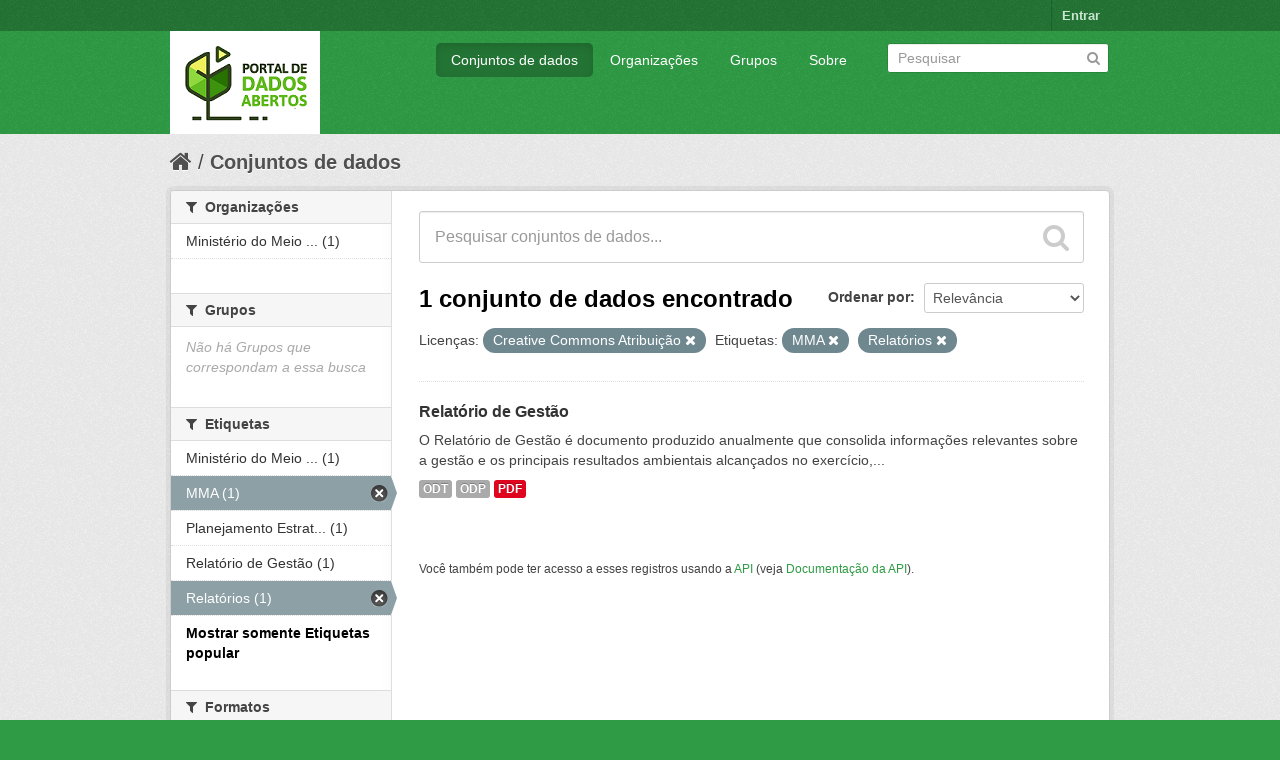

--- FILE ---
content_type: text/html; charset=utf-8
request_url: https://dados.mma.gov.br/dataset?tags=MMA&license_id=cc-by&tags=Relat%C3%B3rios&_tags_limit=0
body_size: 4816
content:
<!DOCTYPE html>
<!--[if IE 7]> <html lang="pt_BR" class="ie ie7"> <![endif]-->
<!--[if IE 8]> <html lang="pt_BR" class="ie ie8"> <![endif]-->
<!--[if IE 9]> <html lang="pt_BR" class="ie9"> <![endif]-->
<!--[if gt IE 8]><!--> <html lang="pt_BR"> <!--<![endif]-->
  <head>
    <!--[if lte ie 8]><script type="text/javascript" src="/fanstatic/vendor/:version:2017-06-30T15:25:22.96/html5.min.js"></script><![endif]-->
<link rel="stylesheet" type="text/css" href="/fanstatic/vendor/:version:2017-06-30T15:25:22.96/select2/select2.css" />
<link rel="stylesheet" type="text/css" href="/fanstatic/css/:version:2017-06-30T15:25:22.96/green.min.css" />
<link rel="stylesheet" type="text/css" href="/fanstatic/vendor/:version:2017-06-30T15:25:22.96/font-awesome/css/font-awesome.min.css" />
<!--[if ie 7]><link rel="stylesheet" type="text/css" href="/fanstatic/vendor/:version:2017-06-30T15:25:22.96/font-awesome/css/font-awesome-ie7.min.css" /><![endif]-->

    <meta charset="utf-8" />
      <meta name="generator" content="ckan 2.6.2" />
      <meta name="viewport" content="width=device-width, initial-scale=1.0">
    <title>Conjuntos de dados - Portal de Dados Abertos do MMA:</title>

    
    <link rel="shortcut icon" href="/base/images/ckan.ico" />
    
      
    

    
      
      
    <style>
        Formular e implementar políticas públicas ambientais nacionais de forma articulada e pactuada com os atores públicos e a sociedade para desenvolvimento sustentável.
      </style>
    
  </head>

  
  <body data-site-root="https://dados.mma.gov.br/" data-locale-root="https://dados.mma.gov.br/" >

    
    <div class="hide"><a href="#content">Pular para o conteúdo</a></div>
  

  
    

  <header class="account-masthead">
    <div class="container">
      
        
          <nav class="account not-authed">
            <ul class="unstyled">
              
              <li><a href="/user/login">Entrar</a></li>
              
              
            </ul>
          </nav>
        
      
    </div>
  </header>

<header class="navbar navbar-static-top masthead">
  
    
  
  <div class="container">
    <button data-target=".nav-collapse" data-toggle="collapse" class="btn btn-navbar" type="button">
      <span class="icon-bar"></span>
      <span class="icon-bar"></span>
      <span class="icon-bar"></span>
    </button>
    
    <hgroup class="header-image pull-left">

      
        
          <a class="logo" href="/"><img src="https://dados.mma.gov.br/base/images/Versao_horizontal.png" alt="Portal de Dados Abertos do MMA:" title="Portal de Dados Abertos do MMA:" /></a>
        
      

    </hgroup>

    <div class="nav-collapse collapse">

      
        <nav class="section navigation">
          <ul class="nav nav-pills">
            
              <li class="active"><a href="/dataset">Conjuntos de dados</a></li><li><a href="/organization">Organizações</a></li><li><a href="/group">Grupos</a></li><li><a href="/about">Sobre</a></li>
            
          </ul>
        </nav>
      

      
        <form class="section site-search simple-input" action="/dataset" method="get">
          <div class="field">
            <label for="field-sitewide-search">Buscar conjunto de dados</label>
            <input id="field-sitewide-search" type="text" name="q" placeholder="Pesquisar" />
            <button class="btn-search" type="submit"><i class="icon-search"></i></button>
          </div>
        </form>
      

    </div>
  </div>
</header>

  
    <div role="main">
      <div id="content" class="container">
        
          
            <div class="flash-messages">
              
                
              
            </div>
          

          
            <div class="toolbar">
              
                
                  <ol class="breadcrumb">
                    
<li class="home"><a href="/"><i class="icon-home"></i><span> Início</span></a></li>
                    
  <li class="active"><a href="/dataset">Conjuntos de dados</a></li>

                  </ol>
                
              
            </div>
          

          <div class="row wrapper">

            
            
            

            
              <div class="primary span9">
                
                
  <section class="module">
    <div class="module-content">
      
        
      
      
        
        
        







<form id="dataset-search-form" class="search-form" method="get" data-module="select-switch">

  
    <div class="search-input control-group search-giant">
      <input type="text" class="search" name="q" value="" autocomplete="off" placeholder="Pesquisar conjuntos de dados...">
      
      <button type="submit" value="search">
        <i class="icon-search"></i>
        <span>Enviar</span>
      </button>
      
    </div>
  

  
    <span>
  
  

  
    
      
  <input type="hidden" name="tags" value="MMA" />

    
  
    
      
  <input type="hidden" name="license_id" value="cc-by" />

    
  
    
      
  <input type="hidden" name="tags" value="Relatórios" />

    
  
</span>
  

  
    
      <div class="form-select control-group control-order-by">
        <label for="field-order-by">Ordenar por</label>
        <select id="field-order-by" name="sort">
          
            
              <option value="score desc, metadata_modified desc" selected="selected">Relevância</option>
            
          
            
              <option value="title_string asc">Nome Crescente</option>
            
          
            
              <option value="title_string desc">Nome Descrescente</option>
            
          
            
              <option value="metadata_modified desc">Modificada pela última vez</option>
            
          
            
          
        </select>
        
        <button class="btn js-hide" type="submit">Ir</button>
        
      </div>
    
  

  
    
      <h2>

  
  
  
  

1 conjunto de dados encontrado</h2>
    
  

  
    
      <p class="filter-list">
        
          
          <span class="facet">Licenças:</span>
          
            <span class="filtered pill">Creative Commons Atribuição
              <a href="/dataset?tags=MMA&amp;tags=Relat%C3%B3rios&amp;_tags_limit=0" class="remove" title="Remover"><i class="icon-remove"></i></a>
            </span>
          
        
          
          <span class="facet">Etiquetas:</span>
          
            <span class="filtered pill">MMA
              <a href="/dataset?license_id=cc-by&amp;tags=Relat%C3%B3rios&amp;_tags_limit=0" class="remove" title="Remover"><i class="icon-remove"></i></a>
            </span>
          
            <span class="filtered pill">Relatórios
              <a href="/dataset?tags=MMA&amp;license_id=cc-by&amp;_tags_limit=0" class="remove" title="Remover"><i class="icon-remove"></i></a>
            </span>
          
        
      </p>     
      <a class="show-filters btn">Filtrar Resultados</a>
    
  

</form>




      
      
        

  
    <ul class="dataset-list unstyled">
    	
	      
	        






  <li class="dataset-item">
    
      <div class="dataset-content">
        
          <h3 class="dataset-heading">
            
              
            
            
              <a href="/dataset/planejamento-estrategico">Relatório de Gestão</a>
            
            
              
              
            
          </h3>
        
        
          
        
        
          
            <div>O Relatório de Gestão é documento produzido anualmente que consolida informações relevantes sobre a gestão e os principais resultados ambientais alcançados no exercício,...</div>
          
        
      </div>
      
        
          
            <ul class="dataset-resources unstyled">
              
                
                <li>
                  <a href="/dataset/planejamento-estrategico" class="label" data-format="odt">ODT</a>
                </li>
                
                <li>
                  <a href="/dataset/planejamento-estrategico" class="label" data-format="odp">ODP</a>
                </li>
                
                <li>
                  <a href="/dataset/planejamento-estrategico" class="label" data-format="pdf">PDF</a>
                </li>
                
              
            </ul>
          
        
      
    
  </li>

	      
	    
    </ul>
  

      
    </div>

    
      
    
  </section>

  
  <section class="module">
    <div class="module-content">
      
      <small>
        
        
        
           Você também pode ter acesso a esses registros usando a <a href="/api/3">API</a> (veja <a href="http://docs.ckan.org/en/ckan-2.6.2/api/">Documentação da API</a>). 
      </small>
      
    </div>
  </section>
  

              </div>
            

            
              <aside class="secondary span3">
                
                
<div class="filters">
  <div>
    
      

  
  
    
      
      
        <section class="module module-narrow module-shallow">
          
            <h2 class="module-heading">
              <i class="icon-medium icon-filter"></i>
              
              Organizações
            </h2>
          
          
            
            
              <nav>
                <ul class="unstyled nav nav-simple nav-facet">
                  
                    
                    
                    
                    
                      <li class="nav-item">
                        <a href="/dataset?tags=MMA&amp;license_id=cc-by&amp;organization=ministerio-do-meio-ambiente&amp;tags=Relat%C3%B3rios&amp;_tags_limit=0" title="Ministério do Meio Ambiente e Mudança do Clima">
                          <span>Ministério do Meio ... (1)</span>
                        </a>
                      </li>
                  
                </ul>
              </nav>

              <p class="module-footer">
                
                  
                
              </p>
            
            
          
        </section>
      
    
  

    
      

  
  
    
      
      
        <section class="module module-narrow module-shallow">
          
            <h2 class="module-heading">
              <i class="icon-medium icon-filter"></i>
              
              Grupos
            </h2>
          
          
            
            
              <p class="module-content empty">Não há Grupos que correspondam a essa busca</p>
            
            
          
        </section>
      
    
  

    
      

  
  
    
      
      
        <section class="module module-narrow module-shallow">
          
            <h2 class="module-heading">
              <i class="icon-medium icon-filter"></i>
              
              Etiquetas
            </h2>
          
          
            
            
              <nav>
                <ul class="unstyled nav nav-simple nav-facet">
                  
                    
                    
                    
                    
                      <li class="nav-item">
                        <a href="/dataset?tags=MMA&amp;license_id=cc-by&amp;tags=Minist%C3%A9rio+do+Meio+Ambiente&amp;tags=Relat%C3%B3rios&amp;_tags_limit=0" title="Ministério do Meio Ambiente">
                          <span>Ministério do Meio ... (1)</span>
                        </a>
                      </li>
                  
                    
                    
                    
                    
                      <li class="nav-item active">
                        <a href="/dataset?license_id=cc-by&amp;tags=Relat%C3%B3rios&amp;_tags_limit=0" title="">
                          <span>MMA (1)</span>
                        </a>
                      </li>
                  
                    
                    
                    
                    
                      <li class="nav-item">
                        <a href="/dataset?tags=MMA&amp;license_id=cc-by&amp;tags=Planejamento+Estrat%C3%A9gico&amp;tags=Relat%C3%B3rios&amp;_tags_limit=0" title="Planejamento Estratégico">
                          <span>Planejamento Estrat... (1)</span>
                        </a>
                      </li>
                  
                    
                    
                    
                    
                      <li class="nav-item">
                        <a href="/dataset?tags=MMA&amp;license_id=cc-by&amp;tags=Relat%C3%B3rio+de+Gest%C3%A3o&amp;tags=Relat%C3%B3rios&amp;_tags_limit=0" title="">
                          <span>Relatório de Gestão (1)</span>
                        </a>
                      </li>
                  
                    
                    
                    
                    
                      <li class="nav-item active">
                        <a href="/dataset?tags=MMA&amp;license_id=cc-by&amp;_tags_limit=0" title="">
                          <span>Relatórios (1)</span>
                        </a>
                      </li>
                  
                </ul>
              </nav>

              <p class="module-footer">
                
                  <a href="/dataset?tags=MMA&amp;license_id=cc-by&amp;tags=Relat%C3%B3rios" class="read-more">Mostrar somente Etiquetas popular</a>
                
              </p>
            
            
          
        </section>
      
    
  

    
      

  
  
    
      
      
        <section class="module module-narrow module-shallow">
          
            <h2 class="module-heading">
              <i class="icon-medium icon-filter"></i>
              
              Formatos
            </h2>
          
          
            
            
              <nav>
                <ul class="unstyled nav nav-simple nav-facet">
                  
                    
                    
                    
                    
                      <li class="nav-item">
                        <a href="/dataset?tags=MMA&amp;license_id=cc-by&amp;res_format=ODP&amp;tags=Relat%C3%B3rios&amp;_tags_limit=0" title="">
                          <span>ODP (1)</span>
                        </a>
                      </li>
                  
                    
                    
                    
                    
                      <li class="nav-item">
                        <a href="/dataset?tags=MMA&amp;license_id=cc-by&amp;res_format=ODT&amp;tags=Relat%C3%B3rios&amp;_tags_limit=0" title="">
                          <span>ODT (1)</span>
                        </a>
                      </li>
                  
                    
                    
                    
                    
                      <li class="nav-item">
                        <a href="/dataset?tags=MMA&amp;license_id=cc-by&amp;res_format=PDF&amp;tags=Relat%C3%B3rios&amp;_tags_limit=0" title="">
                          <span>PDF (1)</span>
                        </a>
                      </li>
                  
                </ul>
              </nav>

              <p class="module-footer">
                
                  
                
              </p>
            
            
          
        </section>
      
    
  

    
      

  
  
    
      
      
        <section class="module module-narrow module-shallow">
          
            <h2 class="module-heading">
              <i class="icon-medium icon-filter"></i>
              
              Licenças
            </h2>
          
          
            
            
              <nav>
                <ul class="unstyled nav nav-simple nav-facet">
                  
                    
                    
                    
                    
                      <li class="nav-item active">
                        <a href="/dataset?tags=MMA&amp;tags=Relat%C3%B3rios&amp;_tags_limit=0" title="Creative Commons Atribuição">
                          <span>Creative Commons At... (1)</span>
                        </a>
                      </li>
                  
                </ul>
              </nav>

              <p class="module-footer">
                
                  
                
              </p>
            
            
          
        </section>
      
    
  

    
  </div>
  <a class="close no-text hide-filters"><i class="icon-remove-sign"></i><span class="text">close</span></a>
</div>

              </aside>
            
          </div>
        
      </div>
    </div>
  
    <footer class="site-footer">
  <div class="container">
    
    <div class="row">
      <div class="span8 footer-links">
        
          <ul class="unstyled">
            
              <li><a href="/about">Sobre Portal de Dados Abertos do MMA:</a></li>
            
          </ul>
          <ul class="unstyled">
            
              
              <li><a href="http://docs.ckan.org/en/ckan-2.6.2/api/">API do CKAN</a></li>
              <li><a href="http://www.ckan.org/">Associação CKAN</a></li>
              <li><a href="http://www.opendefinition.org/okd/"><img src="/base/images/od_80x15_blue.png"></a></li>
            
          </ul>
        
      </div>
      <div class="span4 attribution">
        
          <p><strong>Impulsionado por</strong> <a class="hide-text ckan-footer-logo" href="http://ckan.org">CKAN</a></p>
        
        
          

<form class="form-inline form-select lang-select" action="/util/redirect" data-module="select-switch" method="POST">
  <label for="field-lang-select">Idioma</label>
  <select id="field-lang-select" name="url" data-module="autocomplete" data-module-dropdown-class="lang-dropdown" data-module-container-class="lang-container">
    
      <option value="/pt_BR/dataset?tags%3DMMA%26license_id%3Dcc-by%26tags%3DRelat%25C3%25B3rios%26_tags_limit%3D0" selected="selected">
        português (Brasil)
      </option>
    
      <option value="/en/dataset?tags%3DMMA%26license_id%3Dcc-by%26tags%3DRelat%25C3%25B3rios%26_tags_limit%3D0" >
        English
      </option>
    
      <option value="/ja/dataset?tags%3DMMA%26license_id%3Dcc-by%26tags%3DRelat%25C3%25B3rios%26_tags_limit%3D0" >
        日本語
      </option>
    
      <option value="/it/dataset?tags%3DMMA%26license_id%3Dcc-by%26tags%3DRelat%25C3%25B3rios%26_tags_limit%3D0" >
        italiano
      </option>
    
      <option value="/cs_CZ/dataset?tags%3DMMA%26license_id%3Dcc-by%26tags%3DRelat%25C3%25B3rios%26_tags_limit%3D0" >
        čeština (Česká republika)
      </option>
    
      <option value="/ca/dataset?tags%3DMMA%26license_id%3Dcc-by%26tags%3DRelat%25C3%25B3rios%26_tags_limit%3D0" >
        català
      </option>
    
      <option value="/es/dataset?tags%3DMMA%26license_id%3Dcc-by%26tags%3DRelat%25C3%25B3rios%26_tags_limit%3D0" >
        español
      </option>
    
      <option value="/fr/dataset?tags%3DMMA%26license_id%3Dcc-by%26tags%3DRelat%25C3%25B3rios%26_tags_limit%3D0" >
        français
      </option>
    
      <option value="/el/dataset?tags%3DMMA%26license_id%3Dcc-by%26tags%3DRelat%25C3%25B3rios%26_tags_limit%3D0" >
        Ελληνικά
      </option>
    
      <option value="/sv/dataset?tags%3DMMA%26license_id%3Dcc-by%26tags%3DRelat%25C3%25B3rios%26_tags_limit%3D0" >
        svenska
      </option>
    
      <option value="/sr/dataset?tags%3DMMA%26license_id%3Dcc-by%26tags%3DRelat%25C3%25B3rios%26_tags_limit%3D0" >
        српски
      </option>
    
      <option value="/no/dataset?tags%3DMMA%26license_id%3Dcc-by%26tags%3DRelat%25C3%25B3rios%26_tags_limit%3D0" >
        norsk bokmål (Norge)
      </option>
    
      <option value="/sk/dataset?tags%3DMMA%26license_id%3Dcc-by%26tags%3DRelat%25C3%25B3rios%26_tags_limit%3D0" >
        slovenčina
      </option>
    
      <option value="/fi/dataset?tags%3DMMA%26license_id%3Dcc-by%26tags%3DRelat%25C3%25B3rios%26_tags_limit%3D0" >
        suomi
      </option>
    
      <option value="/ru/dataset?tags%3DMMA%26license_id%3Dcc-by%26tags%3DRelat%25C3%25B3rios%26_tags_limit%3D0" >
        русский
      </option>
    
      <option value="/de/dataset?tags%3DMMA%26license_id%3Dcc-by%26tags%3DRelat%25C3%25B3rios%26_tags_limit%3D0" >
        Deutsch
      </option>
    
      <option value="/pl/dataset?tags%3DMMA%26license_id%3Dcc-by%26tags%3DRelat%25C3%25B3rios%26_tags_limit%3D0" >
        polski
      </option>
    
      <option value="/nl/dataset?tags%3DMMA%26license_id%3Dcc-by%26tags%3DRelat%25C3%25B3rios%26_tags_limit%3D0" >
        Nederlands
      </option>
    
      <option value="/bg/dataset?tags%3DMMA%26license_id%3Dcc-by%26tags%3DRelat%25C3%25B3rios%26_tags_limit%3D0" >
        български
      </option>
    
      <option value="/ko_KR/dataset?tags%3DMMA%26license_id%3Dcc-by%26tags%3DRelat%25C3%25B3rios%26_tags_limit%3D0" >
        한국어 (대한민국)
      </option>
    
      <option value="/hu/dataset?tags%3DMMA%26license_id%3Dcc-by%26tags%3DRelat%25C3%25B3rios%26_tags_limit%3D0" >
        magyar
      </option>
    
      <option value="/sl/dataset?tags%3DMMA%26license_id%3Dcc-by%26tags%3DRelat%25C3%25B3rios%26_tags_limit%3D0" >
        slovenščina
      </option>
    
      <option value="/lv/dataset?tags%3DMMA%26license_id%3Dcc-by%26tags%3DRelat%25C3%25B3rios%26_tags_limit%3D0" >
        latviešu
      </option>
    
      <option value="/zh_CN/dataset?tags%3DMMA%26license_id%3Dcc-by%26tags%3DRelat%25C3%25B3rios%26_tags_limit%3D0" >
        中文 (简体, 中国)
      </option>
    
      <option value="/sr_Latn/dataset?tags%3DMMA%26license_id%3Dcc-by%26tags%3DRelat%25C3%25B3rios%26_tags_limit%3D0" >
        srpski (latinica)
      </option>
    
      <option value="/ne/dataset?tags%3DMMA%26license_id%3Dcc-by%26tags%3DRelat%25C3%25B3rios%26_tags_limit%3D0" >
        नेपाली
      </option>
    
      <option value="/tr/dataset?tags%3DMMA%26license_id%3Dcc-by%26tags%3DRelat%25C3%25B3rios%26_tags_limit%3D0" >
        Türkçe
      </option>
    
      <option value="/es_AR/dataset?tags%3DMMA%26license_id%3Dcc-by%26tags%3DRelat%25C3%25B3rios%26_tags_limit%3D0" >
        español (Argentina)
      </option>
    
      <option value="/fa_IR/dataset?tags%3DMMA%26license_id%3Dcc-by%26tags%3DRelat%25C3%25B3rios%26_tags_limit%3D0" >
        فارسی (ایران)
      </option>
    
      <option value="/id/dataset?tags%3DMMA%26license_id%3Dcc-by%26tags%3DRelat%25C3%25B3rios%26_tags_limit%3D0" >
        Indonesia
      </option>
    
      <option value="/mn_MN/dataset?tags%3DMMA%26license_id%3Dcc-by%26tags%3DRelat%25C3%25B3rios%26_tags_limit%3D0" >
        монгол (Монгол)
      </option>
    
      <option value="/pt_PT/dataset?tags%3DMMA%26license_id%3Dcc-by%26tags%3DRelat%25C3%25B3rios%26_tags_limit%3D0" >
        português (Portugal)
      </option>
    
      <option value="/ar/dataset?tags%3DMMA%26license_id%3Dcc-by%26tags%3DRelat%25C3%25B3rios%26_tags_limit%3D0" >
        العربية
      </option>
    
      <option value="/hr/dataset?tags%3DMMA%26license_id%3Dcc-by%26tags%3DRelat%25C3%25B3rios%26_tags_limit%3D0" >
        hrvatski
      </option>
    
      <option value="/sq/dataset?tags%3DMMA%26license_id%3Dcc-by%26tags%3DRelat%25C3%25B3rios%26_tags_limit%3D0" >
        shqip
      </option>
    
      <option value="/lt/dataset?tags%3DMMA%26license_id%3Dcc-by%26tags%3DRelat%25C3%25B3rios%26_tags_limit%3D0" >
        lietuvių
      </option>
    
      <option value="/he/dataset?tags%3DMMA%26license_id%3Dcc-by%26tags%3DRelat%25C3%25B3rios%26_tags_limit%3D0" >
        עברית
      </option>
    
      <option value="/km/dataset?tags%3DMMA%26license_id%3Dcc-by%26tags%3DRelat%25C3%25B3rios%26_tags_limit%3D0" >
        ខ្មែរ
      </option>
    
      <option value="/is/dataset?tags%3DMMA%26license_id%3Dcc-by%26tags%3DRelat%25C3%25B3rios%26_tags_limit%3D0" >
        íslenska
      </option>
    
      <option value="/tl/dataset?tags%3DMMA%26license_id%3Dcc-by%26tags%3DRelat%25C3%25B3rios%26_tags_limit%3D0" >
        Filipino (Pilipinas)
      </option>
    
      <option value="/da_DK/dataset?tags%3DMMA%26license_id%3Dcc-by%26tags%3DRelat%25C3%25B3rios%26_tags_limit%3D0" >
        dansk (Danmark)
      </option>
    
      <option value="/vi/dataset?tags%3DMMA%26license_id%3Dcc-by%26tags%3DRelat%25C3%25B3rios%26_tags_limit%3D0" >
        Tiếng Việt
      </option>
    
      <option value="/en_AU/dataset?tags%3DMMA%26license_id%3Dcc-by%26tags%3DRelat%25C3%25B3rios%26_tags_limit%3D0" >
        English (Australia)
      </option>
    
      <option value="/uk_UA/dataset?tags%3DMMA%26license_id%3Dcc-by%26tags%3DRelat%25C3%25B3rios%26_tags_limit%3D0" >
        українська (Україна)
      </option>
    
      <option value="/th/dataset?tags%3DMMA%26license_id%3Dcc-by%26tags%3DRelat%25C3%25B3rios%26_tags_limit%3D0" >
        ไทย
      </option>
    
      <option value="/ro/dataset?tags%3DMMA%26license_id%3Dcc-by%26tags%3DRelat%25C3%25B3rios%26_tags_limit%3D0" >
        română
      </option>
    
      <option value="/zh_TW/dataset?tags%3DMMA%26license_id%3Dcc-by%26tags%3DRelat%25C3%25B3rios%26_tags_limit%3D0" >
        中文 (繁體, 台灣)
      </option>
    
  </select>
  <button class="btn js-hide" type="submit">Ir</button>
</form>
        
      </div>
    </div>
    
  </div>

  
    
  
</footer>
  
    
    
    
  
    

      
  <script>document.getElementsByTagName('html')[0].className += ' js';</script>
<script type="text/javascript" src="/fanstatic/vendor/:version:2017-06-30T15:25:22.96/jquery.min.js"></script>
<script type="text/javascript" src="/fanstatic/vendor/:version:2017-06-30T15:25:22.96/:bundle:bootstrap/js/bootstrap.min.js;jed.min.js;moment-with-locales.js;select2/select2.min.js"></script>
<script type="text/javascript" src="/fanstatic/base/:version:2017-06-30T15:25:22.96/:bundle:plugins/jquery.inherit.min.js;plugins/jquery.proxy-all.min.js;plugins/jquery.url-helpers.min.js;plugins/jquery.date-helpers.min.js;plugins/jquery.slug.min.js;plugins/jquery.slug-preview.min.js;plugins/jquery.truncator.min.js;plugins/jquery.masonry.min.js;plugins/jquery.form-warning.min.js;sandbox.min.js;module.min.js;pubsub.min.js;client.min.js;notify.min.js;i18n.min.js;main.min.js;modules/select-switch.min.js;modules/slug-preview.min.js;modules/basic-form.min.js;modules/confirm-action.min.js;modules/api-info.min.js;modules/autocomplete.min.js;modules/custom-fields.min.js;modules/data-viewer.min.js;modules/table-selectable-rows.min.js;modules/resource-form.min.js;modules/resource-upload-field.min.js;modules/resource-reorder.min.js;modules/resource-view-reorder.min.js;modules/follow.min.js;modules/activity-stream.min.js;modules/dashboard.min.js;modules/resource-view-embed.min.js;view-filters.min.js;modules/resource-view-filters-form.min.js;modules/resource-view-filters.min.js;modules/table-toggle-more.min.js;modules/dataset-visibility.min.js;modules/media-grid.min.js;modules/image-upload.min.js"></script></body>
</html>